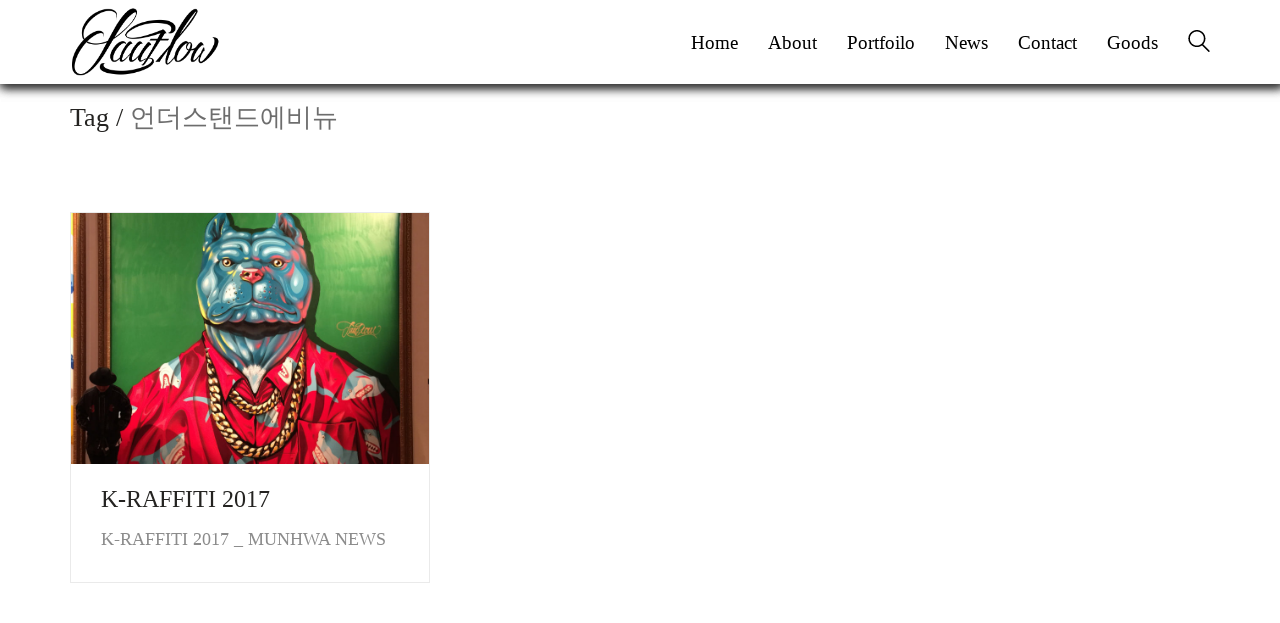

--- FILE ---
content_type: text/css
request_url: http://jayflow.dothome.co.kr/wp-content/themes/kalium-child/custom-skin.css?ver=5862e44962b99ab08fc98cd600509c71
body_size: 37323
content:
body{background: #fff;color: #242321}table{color: #8c8c8c}h1 small,h2 small,h3 small,h4 small,h5 small,h6 small{color: #8c8c8c}a{color: #000}a:focus,a:hover{color: #000}:focus{color: #000}.wrapper{background: #fff}.wrapper a:hover{color: #000}.wrapper a:after{background: #000}.site-footer a:hover{color: #000}.product-filter ul li a:hover{color: #000}.message-form .loading-bar{background: #1a1a1a}.message-form .loading-bar span{background: #000}.skin--brand-primary{color: #000}.btn.btn-primary{background: #000}.btn.btn-primary:hover{background: #000}.btn.btn-secondary{background: #8c8c8c}.btn.btn-secondary:hover{background: #737373}.site-footer .footer-bottom a{color: #8c8c8c}.site-footer .footer-bottom a:hover{color: #000}.site-footer .footer-bottom a:after{color: #000}p{color: #8c8c8c}.section-title p{color: #8c8c8c}.section-title h1,.section-title h2,.section-title h3,.section-title h4,.section-title h5,.section-title h6{color: #242321}.section-title h1 small,.section-title h2 small,.section-title h3 small,.section-title h4 small,.section-title h5 small,.section-title h6 small{color: #8c8c8c !important}.blog-posts .isotope-item .box-holder .post-info{border-color: #ece9e4}.blog-posts .box-holder .post-format .quote-holder{background: #ece9e4}.blog-posts .box-holder .post-format .quote-holder blockquote{color: #8c8c8c}.blog-posts .box-holder .post-format .post-type{background: #fff}.blog-posts .box-holder .post-format .post-type i{color: #242321}.blog-posts .box-holder .post-format .hover-state i{color: #fff}.blog-posts .box-holder .post-info h2 a{color: #242321}.blog-posts .box-holder .post-info .details .category{color: #8c8c8c}.blog-posts .box-holder .post-info .details .date{color: #8c8c8c}.widget.widget_tag_cloud a{color: #242321;background: #ece9e4}.widget.widget_tag_cloud a:hover{background: #e1ddd5}.wpb_wrapper .wpb_text_column blockquote{border-left-color: #000}.post-formatting ul li,.post-formatting ol li{color: #8c8c8c}.post-formatting blockquote{border-left-color: #000}.post-formatting blockquote p{color: #8c8c8c}.post-formatting .wp-caption .wp-caption-text{background: #ece9e4}.labeled-textarea-row textarea{background-image: linear-gradient(#ece9e4 1px, transparent 1px)}.labeled-textarea-row textarea:focus{color: #333}.cd-google-map .cd-zoom-in,.cd-google-map .cd-zoom-out{background-color: #000}.cd-google-map .cd-zoom-in:hover,.cd-google-map .cd-zoom-out:hover{background-color: #000}.single-blog-holder .blog-head-holder{background: #ece9e4}.single-blog-holder .blog-head-holder .quote-holder{background: #ece9e4}.single-blog-holder .blog-head-holder .quote-holder:before{color: #8c8c8c}.single-blog-holder .blog-head-holder .quote-holder blockquote{color: #8c8c8c}.single-blog-holder .tags-holder a{color: #242321;background: #ece9e4}.single-blog-holder .tags-holder a:hover{background: #e1ddd5}.single-blog-holder pre{background: #ece9e4;border-color: #ece9e4;color: #242321}.single-blog-holder .blog-author-holder .author-name:hover{color: #000}.single-blog-holder .blog-author-holder .author-name:hover em{color: #8c8c8c}.single-blog-holder .blog-author-holder .author-name em{color: #8c8c8c}.single-blog-holder .blog-author-holder .author-link{color: #242321}.single-blog-holder .post-controls span{color: #8c8c8c}.single-blog-holder .comments-holder{background: #ece9e4}.single-blog-holder .comments-holder:before{border-top-color: #fff}.single-blog-holder .comments-holder .comment-holder + .comment-respond{background: #fff}.single-blog-holder .comments-holder .comment-holder .commenter-image .comment-connector{border-color: #ece9e4}.single-blog-holder .comments-holder .comment-holder .commenter-details .comment-text p{color: #8c8c8c}.single-blog-holder .comments-holder .comment-holder .commenter-details .date{color: #8c8c8c}.single-blog-holder .details .category{color: #8c8c8c}.single-blog-holder .details .category a{color: #8c8c8c}.single-blog-holder .details .date{color: #8c8c8c}.single-blog-holder .details .date a{color: #8c8c8c}.single-blog-holder .details .tags-list{color: #8c8c8c}.single-blog-holder .details .tags-list a{color: #8c8c8c}.single-blog-holder .post-controls .next-post:hover i,.single-blog-holder .post-controls .prev-post:hover i{color: #000}.single-blog-holder .post-controls .next-post:hover strong,.single-blog-holder .post-controls .prev-post:hover strong{color: #000}.single-blog-holder .post-controls .next-post strong,.single-blog-holder .post-controls .prev-post strong{color: #242321}.single-blog-holder .post-controls .next-post i,.single-blog-holder .post-controls .prev-post i{color: #242321}::selection{background: #000;color: #fff}::-moz-selection{background: #000;color: #fff}hr{border-color: #ece9e4}footer.site-footer{background-color: #ece9e4 !important}footer.site-footer .footer-widgets .section h1,footer.site-footer .footer-widgets .section h2,footer.site-footer .footer-widgets .section h3{color: #242321}.wpb_wrapper .wpb_tabs.tabs-style-minimal .ui-tabs .wpb_tabs_nav li a{color: #8c8c8c}.wpb_wrapper .wpb_tabs.tabs-style-minimal .ui-tabs .wpb_tabs_nav li a:hover{color: #737373}.wpb_wrapper .wpb_tabs.tabs-style-minimal .ui-tabs .wpb_tabs_nav li.ui-tabs-active a{color: #000;border-bottom-color: #000}.wpb_wrapper .wpb_tabs.tabs-style-default .ui-tabs .wpb_tab{background: #ece9e4}.wpb_wrapper .wpb_tabs.tabs-style-default .ui-tabs .wpb_tabs_nav li{border-bottom-color: #fff !important;background: #ece9e4}.wpb_wrapper .wpb_tabs.tabs-style-default .ui-tabs .wpb_tabs_nav li a{color: #8c8c8c}.wpb_wrapper .wpb_tabs.tabs-style-default .ui-tabs .wpb_tabs_nav li a:hover{color: #737373}.wpb_wrapper .wpb_tabs.tabs-style-default .ui-tabs .wpb_tabs_nav li.ui-tabs-active a{color: #242321}.wpb_wrapper .wpb_accordion .wpb_accordion_section{background: #ece9e4}.wpb_wrapper .wpb_accordion .wpb_accordion_section .wpb_accordion_header a{color: #242321}.top-menu-container{background: #242321}.top-menu-container .widget .widgettitle{color: #fff}.top-menu-container .widget a{color: #8c8c8c !important}.top-menu-container .widget a:after{background-color: #8c8c8c !important}.top-menu-container .top-menu ul.menu > li ul{background: #fff}.top-menu-container .top-menu ul.menu > li ul li a{color: #242321 !important}.top-menu-container .top-menu ul.menu > li ul li a:after{background: #242321}.top-menu-container .top-menu ul:after{border-right-color: #fff !important}.top-menu-container .top-menu ul li a{color: #fff !important}.top-menu-container .top-menu ul li a:hover{color: #000 !important}.product-filter ul li a{color: #8c8c8c}.single-portfolio-holder .social .likes{background: #ece9e4}.single-portfolio-holder .social .likes .like-btn{color: #8c8c8c}.single-portfolio-holder .social .likes .fa-heart{color: #000}.single-portfolio-holder .social .share-social .social-links a{color: #8c8c8c}.single-portfolio-holder .portfolio-big-navigation a{color: #242321}.single-portfolio-holder .portfolio-big-navigation a:hover{color: #31302d}.slick-slider .slick-prev:hover,.slick-slider .slick-next:hover{color: #000}.dash{background: #ece9e4}.alert.alert-default{background-color: #000}.hover-state{background: #000}.portfolio-holder .thumb .hover-state .likes a i{color: #000}.portfolio-holder .thumb .hover-state .likes a .counter{color: #000}.single-portfolio-holder .details .services ul li{color: #8c8c8c}.single-portfolio-holder.portfolio-type-3 .gallery-slider .slick-prev:hover,.single-portfolio-holder.portfolio-type-3 .gallery-slider .slick-next:hover{color: #000}.single-portfolio-holder .gallery.gallery-type-description .row .lgrad{background-image: /* Sorry, can not do JavaScript evaluation in PHP... :( */}.single-portfolio-holder.portfolio-type-5 .portfolio-slider-nav a:hover span{background-color: rgba(0,0,0,0.5)}.single-portfolio-holder.portfolio-type-5 .portfolio-slider-nav a.current span{background: #000}.single-portfolio-holder.portfolio-type-5 .portfolio-description-container{background: #fff}.single-portfolio-holder.portfolio-type-5 .portfolio-description-container.is-collapsed .portfolio-description-showinfo{background: #fff}.single-portfolio-holder.portfolio-type-5 .portfolio-description-container .portfolio-description-showinfo .expand-project-info svg{fill: #242321}.single-portfolio-holder.portfolio-type-5 .portfolio-description-container .portfolio-description-fullinfo{background: #fff}.single-portfolio-holder.portfolio-type-5 .portfolio-description-container .portfolio-description-fullinfo .lgrad{background-image: /* Sorry, can not do JavaScript evaluation in PHP... :( */}.single-portfolio-holder.portfolio-type-5 .portfolio-description-container .portfolio-description-fullinfo .collapse-project-info svg{fill: #242321}.single-portfolio-holder.portfolio-type-5 .portfolio-description-container .portfolio-description-fullinfo .project-show-more-link{color: #8c8c8c}.single-portfolio-holder.portfolio-type-5 .portfolio-description-container .portfolio-description-fullinfo .project-show-more-link .for-more{color: #000}.search-results-holder .result-box h3 a{color: #000}.search-results-holder .result-box + .result-box{border-top-color: #ece9e4}.team-holder .new-member-join{background: #ece9e4}.team-holder .new-member-join .join-us .your-image{color: #8c8c8c}.team-holder .new-member-join .join-us .details h2{color: #242321}.team-holder .new-member-join .join-us .details .text a{color: #000}.team-holder .new-member-join .join-us .details .text a:after{background-color: #000}.logos-holder .c-logo{border-color: #ece9e4}.logos-holder .c-logo .hover-state{background: #000}.error-holder{background: #fff}.error-holder .box{background: #000}.error-holder .box .error-type{color: #fff}.error-holder .error-text{color: #000}.portfolio-holder .dribbble-container .dribbble_shot:hover .dribbble-title{background-color: #000}.bg-main-color{background: #000}.coming-soon-container .message-container{color: #fff}.coming-soon-container p{color: #fff}.coming-soon-container .social-networks-env a i{color: #000}.blog-sidebar .widget a{color: #242321}.blog-sidebar .widget li{color: #8c8c8c}.blog-sidebar .widget.widget_recent_comments li + li{border-top-color: #ece9e4}.blog-sidebar .widget.widget_search .search-bar .form-control{background: #ece9e4 !important;color: #8c8c8c !important}.blog-sidebar .widget.widget_search .search-bar .form-control::-webkit-input-placeholder{color: #8c8c8c}.blog-sidebar .widget.widget_search .search-bar .form-control:-moz-placeholder{color: #8c8c8c}.blog-sidebar .widget.widget_search .search-bar .form-control::-moz-placeholder{color: #8c8c8c}.blog-sidebar .widget.widget_search .search-bar .form-control:-ms-input-placeholder{color: #8c8c8c}.blog-sidebar .widget.widget_search .search-bar input.go-button{color: #242321}.image-placeholder{background: #ece9e4}.show-more .reveal-button{border-color: #ece9e4}.show-more .reveal-button a{color: #000}.show-more.is-finished .reveal-button .finished{color: #000}.pagination-container span.page-numbers,.pagination-container a.page-numbers{color: #242321}.pagination-container span.page-numbers:after,.pagination-container a.page-numbers:after{background-color: #000}.pagination-container span.page-numbers:hover,.pagination-container a.page-numbers:hover,.pagination-container span.page-numbers.current,.pagination-container a.page-numbers.current{color: #000}.fluidbox-overlay{background-color: #fff;opacity: 0.6 !important}.comparison-image-slider .cd-handle{background-color: #000 !important}.comparison-image-slider .cd-handle:hover{background-color: #000 !important}.about-me-box{background: #ece9e4 !important}.sidebar-menu-wrapper{background: #fff}.sidebar-menu-wrapper.menu-type-sidebar-menu .sidebar-menu-container .sidebar-main-menu div.menu > ul > li > a{color: #242321}.sidebar-menu-wrapper.menu-type-sidebar-menu .sidebar-menu-container .sidebar-main-menu ul.menu > li > a{color: #242321}.sidebar-menu-wrapper.menu-type-sidebar-menu .sidebar-menu-container .sidebar-main-menu ul.menu > li > a:hover{color: #000}.sidebar-menu-wrapper.menu-type-sidebar-menu .sidebar-menu-container .sidebar-main-menu ul.menu > li > a:after{background-color: #242321}.sidebar-menu-wrapper.menu-type-sidebar-menu .sidebar-menu-container .sidebar-main-menu ul.menu ul > li:hover > a{color: #000}.sidebar-menu-wrapper.menu-type-sidebar-menu .sidebar-menu-container .sidebar-main-menu ul.menu ul > li > a{color: #8c8c8c}.sidebar-menu-wrapper.menu-type-sidebar-menu .sidebar-menu-container .sidebar-main-menu ul.menu ul > li > a:hover{color: #000}.maintenance-mode .wrapper,.coming-soon-mode .wrapper{background: #000}.header-logo.logo-text{color: #000}.main-header.menu-type-standard-menu .standard-menu-container.menu-skin-main ul.menu ul li a,.main-header.menu-type-standard-menu .standard-menu-container.menu-skin-main div.menu > ul ul li a{color: #fff}.portfolio-holder .item-box .photo .on-hover{background-color: #000}.loading-spinner-1{background-color: #242321}.top-menu-container .close-top-menu{color: #fff}.single-portfolio-holder.portfolio-type-5 .portfolio-navigation a:hover{color: #fff}.single-portfolio-holder.portfolio-type-5 .portfolio-navigation a:hover i{color: #fff}.menu-bar.menu-skin-main .ham{background-color: #000}.menu-bar.menu-skin-main .ham:before,.menu-bar.menu-skin-main .ham:after{background-color: #000}.portfolio-holder .item-box .info p a:hover{color: #000}.mobile-menu-wrapper .mobile-menu-container ul.menu li a:hover{color: #000}.mobile-menu-wrapper .mobile-menu-container ul.menu li.current-menu-item > a,.mobile-menu-wrapper .mobile-menu-container div.menu > ul li.current-menu-item > a,.mobile-menu-wrapper .mobile-menu-container ul.menu li.current_page_item > a,.mobile-menu-wrapper .mobile-menu-container div.menu > ul li.current_page_item > a,.mobile-menu-wrapper .mobile-menu-container ul.menu li.current-menu-ancestor > a,.mobile-menu-wrapper .mobile-menu-container div.menu > ul li.current-menu-ancestor > a,.mobile-menu-wrapper .mobile-menu-container ul.menu li.current_page_ancestor > a,.mobile-menu-wrapper .mobile-menu-container div.menu > ul li.current_page_ancestor > a{color: #000}.single-portfolio-holder .social-links-rounded .social-share-icon.like-btn.is-liked{background-color: #000}.maintenance-mode .wrapper a,.coming-soon-mode .wrapper a{color: #fff}.maintenance-mode .wrapper a:after,.coming-soon-mode .wrapper a:after{background-color: #fff}.mobile-menu-wrapper .mobile-menu-container .search-form label{color: #8c8c8c}.mobile-menu-wrapper .mobile-menu-container .search-form input:focus + label{color: #242321}.vjs-default-skin .vjs-play-progress{background-color: #000}.vjs-default-skin .vjs-volume-level{background: #000}.portfolio-holder .item-box .info h3 a{color: #8c8c8c}.blog-sidebar .widget a{color: #242321}.blog-sidebar .widget a:after{background: #242321}.blog-sidebar .widget .product_list_widget li .product-details .product-meta{color: #bfbfbf}.blog-sidebar .widget .product_list_widget li .product-details .product-meta .proruct-rating em{color: #bfbfbf}.blog-sidebar .widget .product_list_widget li .product-details .product-name{color: #242321}.dropdown-menu > li > a{color: #242321}.dropdown{color: #242321}.dropdown .btn:hover,.dropdown .btn:focus,.dropdown .btn.focus{color: #242321}.dropdown .dropdown-menu{color: #242321;background: #ece9e4}.dropdown .dropdown-menu li{border-top-color: #dbd5cc}.dropdown.open .btn{background: #ece9e4}.widget.widget_product_search .search-bar input[name="s"],.widget.widget_search .search-bar input[name="s"]{background: #ece9e4;color: #8c8c8c}.widget.widget_product_search .search-bar input[name="s"]::-webkit-input-placeholder,.widget.widget_search .search-bar input[name="s"]::-webkit-input-placeholder{color: #8c8c8c}.widget.widget_product_search .search-bar input[name="s"]:-moz-placeholder,.widget.widget_search .search-bar input[name="s"]:-moz-placeholder{color: #8c8c8c}.widget.widget_product_search .search-bar input[name="s"]::-moz-placeholder,.widget.widget_search .search-bar input[name="s"]::-moz-placeholder{color: #8c8c8c}.widget.widget_product_search .search-bar input[name="s"]:-ms-input-placeholder,.widget.widget_search .search-bar input[name="s"]:-ms-input-placeholder{color: #8c8c8c}.widget.widget_product_search .search-bar input[type=submit],.widget.widget_search .search-bar input[type=submit]{color: #242321}.widget.widget_shopping_cart .widget_shopping_cart_content > .total strong{color: #242321}.widget.widget_shopping_cart .widget_shopping_cart_content .product_list_widget{border-bottom-color: #ece9e4}.widget.widget_price_filter .price_slider_wrapper .price_slider{background: #ece9e4}.widget.widget_price_filter .price_slider_wrapper .price_slider .ui-slider-range,.widget.widget_price_filter .price_slider_wrapper .price_slider .ui-slider-handle{background: #242321}.widget.widget_price_filter .price_slider_wrapper .price_slider_amount .price_label{color: #bfbfbf}.woocommerce{background: #fff}.woocommerce .onsale{background: #000;color: #fff}.woocommerce .product .item-info h3 a{color: #fff}.woocommerce .product .item-info .price ins,.woocommerce .product .item-info .price > .amount{color: #000}.woocommerce .product .item-info .price del{color: #8c8c8c}.woocommerce .product .item-info .product-loop-add-to-cart-container a{color: #8c8c8c}.woocommerce .product .item-info .product-loop-add-to-cart-container a:after{background-color: #8c8c8c}.woocommerce .product .item-info .product-loop-add-to-cart-container a:hover{color: #000}.woocommerce .product .item-info .product-loop-add-to-cart-container a:hover:after{background-color: #000}.woocommerce .product.catalog-layout-default .item-info h3 a{color: #242321}.woocommerce .product.catalog-layout-default .item-info .product-loop-add-to-cart-container a{color: #8c8c8c}.woocommerce .product.catalog-layout-default .item-info .product-loop-add-to-cart-container a:after{background-color: #8c8c8c}.woocommerce .product.catalog-layout-default .item-info .product-loop-add-to-cart-container a:hover{color: #000}.woocommerce .product.catalog-layout-default .item-info .product-loop-add-to-cart-container a:hover:after{background-color: #000}.woocommerce .product.catalog-layout-full-bg .product-internal-info,.woocommerce .product.catalog-layout-full-transparent-bg .product-internal-info{background: rgba(0,0,0,0.9)}.woocommerce .product.catalog-layout-full-bg .item-info h3 a,.woocommerce .product.catalog-layout-full-transparent-bg .item-info h3 a{color: #fff}.woocommerce .product.catalog-layout-full-bg .item-info .product-loop-add-to-cart-container .add-to-cart-link:before,.woocommerce .product.catalog-layout-full-transparent-bg .item-info .product-loop-add-to-cart-container .add-to-cart-link:before,.woocommerce .product.catalog-layout-full-bg .item-info .product-loop-add-to-cart-container .add-to-cart-link:after,.woocommerce .product.catalog-layout-full-transparent-bg .item-info .product-loop-add-to-cart-container .add-to-cart-link:after{color: #fff !important}.woocommerce .product.catalog-layout-full-bg .item-info .product-loop-add-to-cart-container .tooltip .tooltip-arrow,.woocommerce .product.catalog-layout-full-transparent-bg .item-info .product-loop-add-to-cart-container .tooltip .tooltip-arrow{border-left-color: #fff}.woocommerce .product.catalog-layout-full-bg .item-info .product-loop-add-to-cart-container .tooltip .tooltip-inner,.woocommerce .product.catalog-layout-full-transparent-bg .item-info .product-loop-add-to-cart-container .tooltip .tooltip-inner{color: #000;background: #fff}.woocommerce .product.catalog-layout-full-bg .item-info .product-bottom-details .price,.woocommerce .product.catalog-layout-full-transparent-bg .item-info .product-bottom-details .price{color: #fff}.woocommerce .product.catalog-layout-full-bg .item-info .product-bottom-details .price del,.woocommerce .product.catalog-layout-full-transparent-bg .item-info .product-bottom-details .price del{color: rgba(255,255,255,0.8)}.woocommerce .product.catalog-layout-full-bg .item-info .product-bottom-details .price del .amount,.woocommerce .product.catalog-layout-full-transparent-bg .item-info .product-bottom-details .price del .amount{color: rgba(255,255,255,0.8)}.woocommerce .product.catalog-layout-full-bg .item-info .product-bottom-details .price ins .amount,.woocommerce .product.catalog-layout-full-transparent-bg .item-info .product-bottom-details .price ins .amount{border-bottom-color: #fff}.woocommerce .product.catalog-layout-full-bg .item-info .product-bottom-details .price .amount,.woocommerce .product.catalog-layout-full-transparent-bg .item-info .product-bottom-details .price .amount{color: #fff}.woocommerce .product.catalog-layout-full-bg .item-info .product-terms,.woocommerce .product.catalog-layout-full-transparent-bg .item-info .product-terms{color: #fff !important}.woocommerce .product.catalog-layout-full-bg .item-info .product-terms a,.woocommerce .product.catalog-layout-full-transparent-bg .item-info .product-terms a{color: #fff !important}.woocommerce .product.catalog-layout-full-bg .item-info .product-terms a:after,.woocommerce .product.catalog-layout-full-transparent-bg .item-info .product-terms a:after,.woocommerce .product.catalog-layout-full-bg .item-info .product-terms a:before,.woocommerce .product.catalog-layout-full-transparent-bg .item-info .product-terms a:before{background: #fff}.woocommerce .product.catalog-layout-transparent-bg .item-info h3 a{color: #242321}.woocommerce .product.catalog-layout-transparent-bg .item-info .product-terms{color: #242321 !important}.woocommerce .product.catalog-layout-transparent-bg .item-info .product-terms a{color: #242321 !important}.woocommerce .product.catalog-layout-transparent-bg .item-info .product-terms a:after,.woocommerce .product.catalog-layout-transparent-bg .item-info .product-terms a:before{background: #242321}.woocommerce .product.catalog-layout-transparent-bg .item-info .product-bottom-details .product-loop-add-to-cart-container .add-to-cart-link:after,.woocommerce .product.catalog-layout-transparent-bg .item-info .product-bottom-details .product-loop-add-to-cart-container .add-to-cart-link:before{color: #242321}.woocommerce .product.catalog-layout-transparent-bg .item-info .product-bottom-details .product-loop-add-to-cart-container a{color: #8c8c8c}.woocommerce .product.catalog-layout-transparent-bg .item-info .product-bottom-details .product-loop-add-to-cart-container a:after{background-color: #8c8c8c}.woocommerce .product.catalog-layout-transparent-bg .item-info .product-bottom-details .product-loop-add-to-cart-container a:hover{color: #000}.woocommerce .product.catalog-layout-transparent-bg .item-info .product-bottom-details .product-loop-add-to-cart-container a:hover:after{background-color: #000}.woocommerce .product.catalog-layout-transparent-bg .item-info .product-bottom-details .product-loop-add-to-cart-container .tooltip-inner{background-color: #000;color: #fff}.woocommerce .product.catalog-layout-transparent-bg .item-info .product-bottom-details .product-loop-add-to-cart-container .tooltip-arrow{border-left-color: #000}.woocommerce .product.catalog-layout-transparent-bg .item-info .product-bottom-details .price{color: #242321}.woocommerce .product.catalog-layout-transparent-bg .item-info .product-bottom-details .price .amount{color: #242321}.woocommerce .product.catalog-layout-transparent-bg .item-info .product-bottom-details .price ins .amount{border-bottom-color: #242321}.woocommerce .product.catalog-layout-transparent-bg .item-info .product-bottom-details .price del{color: rgba(36,35,33,0.65)}.woocommerce .product.catalog-layout-transparent-bg .item-info .product-bottom-details .price del .amount{color: rgba(36,35,33,0.65)}.woocommerce .product.catalog-layout-distanced-centered .item-info h3 a{color: #242321}.woocommerce .product.catalog-layout-distanced-centered .item-info .price .amount,.woocommerce .product.catalog-layout-distanced-centered .item-info .price ins,.woocommerce .product.catalog-layout-distanced-centered .item-info .price ins span{color: #999}.woocommerce .product.catalog-layout-distanced-centered .item-info .price del{color: rgba(140,140,140,0.65)}.woocommerce .product.catalog-layout-distanced-centered .item-info .price del .amount{color: rgba(140,140,140,0.65)}.woocommerce .product.catalog-layout-distanced-centered .item-info .product-loop-add-to-cart-container .add_to_cart_button{color: #bfbfbf}.woocommerce .product.catalog-layout-distanced-centered .item-info .product-loop-add-to-cart-container .add_to_cart_button.nh{color: #000}.woocommerce .product.catalog-layout-distanced-centered .item-info .product-loop-add-to-cart-container .add_to_cart_button:hover{color: #272623}.woocommerce .product.catalog-layout-distanced-centered .product-internal-info{background: rgba(255,255,255,0.9)}.woocommerce .dropdown .dropdown-menu li a{color: #8c8c8c}.woocommerce .dropdown .dropdown-menu .active a,.woocommerce .dropdown .dropdown-menu li a:hover{color: #000 !important}.woocommerce #review_form_wrapper .form-submit input#submit{background-color: #000}.woocommerce .star-rating .star-rating-icons .circle i{background-color: #000}.woocommerce .product .item-info{color: #000}.woocommerce .shop_table .cart_item .product-subtotal span{color: #000}.woocommerce .shop_table .cart-collaterals .cart-buttons-update-checkout .checkout-button{background-color: #000}.woocommerce .checkout-info-box .woocommerce-info{border-top: 3px solid #000 !important}.woocommerce .checkout-info-box .woocommerce-info a{color: #000}.woocommerce-error,.woocommerce-info,.woocommerce-notice,.woocommerce-message{color: #fff}.woocommerce-error li,.woocommerce-info li,.woocommerce-notice li,.woocommerce-message li{color: #fff}.replaced-checkboxes:checked + label:before,.replaced-radio-buttons:checked + label:before{background-color: #000}.woocommerce .blockOverlay{background: rgba(255,255,255,0.8) !important}.woocommerce .blockOverlay:after{background-color: #000}.woocommerce .order-info mark{background-color: #000}.woocommerce .shop-categories .product-category-col > .product-category a:hover h3,.woocommerce .shop_table .cart_item .product-remove a:hover i{color: #000}.woocommerce-notice,.woocommerce-message{background-color: #000;color: #fff}.btn-primary,.checkout-button{background-color: #000 !important;color: #fff !important}.btn-primary:hover,.checkout-button:hover{background-color: #000 !important;color: #fff !important}.menu-cart-icon-container.menu-skin-dark .cart-icon-link{color: #8c8c8c}.menu-cart-icon-container.menu-skin-dark .cart-icon-link:hover{color: #7f7f7f}.menu-cart-icon-container.menu-skin-dark .cart-icon-link .items-count{background-color: #000 !important}.menu-cart-icon-container.menu-skin-light .cart-icon-link{color: #fff}.menu-cart-icon-container.menu-skin-light .cart-icon-link .items-count{background-color: #000 !important;color: #fff !important}.menu-cart-icon-container .lab-wc-mini-cart-contents .cart-items .cart-item .product-details h3 a:hover{color: #000}.woocommerce ul.digital-downloads li a:hover{color: #000}.woocommerce .single-product .kalium-woocommerce-product-gallery .main-product-images:hover .product-gallery-lightbox-trigger,.woocommerce.single-product .single-product-images .kalium-woocommerce-product-gallery .main-product-images .nextprev-arrow i{color: #242321}.wpb_wrapper .lab-vc-products-carousel .products .nextprev-arrow i{color: #000}.main-header.menu-type-standard-menu .standard-menu-container ul.menu ul li.menu-item-has-children > a:before,.main-header.menu-type-standard-menu .standard-menu-container div.menu > ul ul li.menu-item-has-children > a:before{border-color: transparent transparent transparent #fff}.main-header.menu-type-full-bg-menu .full-screen-menu{background-color: #000}.main-header.menu-type-full-bg-menu .full-screen-menu.translucent-background{background-color: rgba(0,0,0,0.9)}.single-portfolio-holder .portfolio-navigation a:hover i{color: #000}.wpb_wrapper .lab-blog-posts .blog-post-entry .blog-post-image a .hover-display{background-color: rgba(0,0,0,0.8)}.wpb_wrapper .lab-blog-posts .blog-post-entry .blog-post-image a .hover-display.no-opacity{background-color: #000}.main-header.menu-type-full-bg-menu .full-screen-menu .full-menu-footer .social-networks li a i{color: #000}.wrapper a:after,footer.site-footer a:after{background-color: #000}.main-header.menu-type-standard-menu .standard-menu-container div.menu > ul ul li.menu-item-has-children:before,.main-header.menu-type-standard-menu .standard-menu-container ul.menu ul li.menu-item-has-children:before{border-color: transparent transparent transparent #ece9e4}.main-header.menu-type-standard-menu .standard-menu-container.menu-skin-main ul.menu ul li a,.main-header.menu-type-standard-menu .standard-menu-container.menu-skin-main div.menu > ul ul li a{color: #fff}.main-header.menu-type-standard-menu .standard-menu-container.menu-skin-main ul.menu ul li a:after,.main-header.menu-type-standard-menu .standard-menu-container.menu-skin-main div.menu > ul ul li a:after{background-color: #fff}.main-header.menu-type-standard-menu .standard-menu-container.menu-skin-main div.menu > ul > li > a:after,.main-header.menu-type-standard-menu .standard-menu-container.menu-skin-main ul.menu > li > a:after{background-color: #000}.go-to-top{color: #fff;background-color: #242321}.go-to-top.visible:hover{background-color: #000}.mobile-menu-wrapper .mobile-menu-container .search-form input,.mobile-menu-wrapper .mobile-menu-container .search-form input:focus + label{color: #000}.portfolio-holder .thumb .hover-state.hover-style-white p{color: #8c8c8c}body .lg-outer.lg-skin-kalium-default .lg-progress-bar .lg-progress{background-color: #000}.lg-outer .lg-progress-bar .lg-progress{background-color: #000}.lg-outer .lg-thumb-item:hover,.lg-outer .lg-thumb-item.active{border-color: #000 !important}.wpb_wrapper .lab-blog-posts .blog-post-entry .blog-post-content-container .blog-post-title a:hover{color: #000}.single-portfolio-holder .social-links-plain .likes .fa-heart{color: #000}.pagination-container span.page-numbers,.pagination-container a.page-numbers{color: #8c8c8c}.sidebar-menu-wrapper.menu-type-sidebar-menu .sidebar-menu-container .sidebar-main-menu ul.menu ul > li > a:after,.post-password-form input[type=submit]{background-color: #000}.header-search-input.menu-skin-main .search-icon a svg{fill: #000}.kalium-wpml-language-switcher.menu-skin-main .language-entry{color: #000}.social-networks.colored-bg li a.custom,.social-networks.colored-bg-hover li a.custom:hover,.social-networks.textual.colored li a.custom:after,.social-networks.textual.colored-hover li a.custom:after{background-color: #000}.social-networks.colored-bg li a.custom:hover{background-color: #000}.social-networks.colored li a.custom,.social-networks.colored li a.custom i,.social-networks.colored-hover li a.custom:hover,.social-networks.colored-hover li a.custom:hover i{color: #000}.single-portfolio-holder .gallery.captions-below .caption a{color: #000}.single-portfolio-holder .gallery.captions-below .caption a:after{background-color: #000}.widget.widget_text .textwidget a:hover{color: #000}.widget.widget_text .textwidget a:after{background-color: #000}.button{background-color: #000;color: #fff}.widget a.button{color: #fff}.button:hover{background-color: #000}.wrapper .button:hover{color: #fff}.button:active{background: #000}.button-secondary{background-color: #ece9e4;color: #242321}.button-secondary:hover,.button-secondary:active{color: #242321}a.button-secondary:hover,a.button-secondary:active{color: #242321}.button-secondary:hover{background: #e6e2db}.wrapper .button-secondary:hover{color: #242321}.button-secondary:active{background: #e1ddd5}.labeled-input-row label,.labeled-textarea-row label{border-bottom-color: #000}.blog-posts .post-item .post-thumbnail blockquote,.single-post .post-image .post-quote blockquote{color: #242321}.post-navigation a:hover i,.post-navigation a:hover i,.post-navigation a:hover strong,.post-navigation a:hover strong{color: #000}.main-header.menu-type-standard-menu .standard-menu-container.menu-skin-main div.menu > ul > li > a,.main-header.menu-type-standard-menu .standard-menu-container.menu-skin-main ul.menu > li > a{color: #000}.main-header.menu-type-standard-menu .standard-menu-container.menu-skin-main div.menu > ul ul,.main-header.menu-type-standard-menu .standard-menu-container.menu-skin-main ul.menu ul{background-color: #000}.single-post .post-comments:before{border-top-color: #fff}.pagination--normal .page-numbers.current{color: #000}.woocommerce .woocommerce-cart-form .shop_table .cart_item .product-subtotal span{color: #000}.woocommerce-checkout .checkout-form-option--header .woocommerce-info{border-top-color: #000}.woocommerce-checkout .checkout-form-option--header .woocommerce-info a,.woocommerce-checkout .checkout-form-option--header .woocommerce-info a:hover{color: #000}.woocommerce-checkout .checkout-form-option--header .woocommerce-info a:after{background-color: #000}.woocommerce-account .wc-my-account-tabs .woocommerce-MyAccount-navigation ul li.is-active a{border-right-color: #fff}.woocommerce-message a:hover{color: #8c8c8c}.woocommerce .woocommerce-Reviews #review_form_wrapper{background-color: #fff}.woocommerce .woocommerce-Reviews .comment-form .comment-form-rating .stars span a:before{color: #999}.woocommerce .woocommerce-Reviews .comment-form .comment-form-rating .stars span a.active ~ a:before{color: #999}.woocommerce .woocommerce-Reviews .comment-form .comment-form-rating .stars span:hover a:before{color: #666}.woocommerce .woocommerce-Reviews .comment-form .comment-form-rating .stars span:hover a:hover ~ a:before{color: #999}.woocommerce .woocommerce-Reviews .comment-form .comment-form-rating .stars.has-rating span a:before{color: #000}.woocommerce .woocommerce-Reviews .comment-form .comment-form-rating .stars.has-rating span a.active ~ a:before{color: #999}.woocommerce .shop-categories .product-category-col > .product-category a:hover .woocommerce-loop-category__title,.woocommerce .shop-categories .product-category-col > .product-category a:hover h3{color: #000}.woocommerce .woocommerce-cart-form .shop_table .cart_item .product-remove a:hover i{color: #000}.blog-posts .post-item .post-thumbnail .post-hover{background-color: rgba(0,0,0,0.9)}.blog-posts .post-item .post-thumbnail .post-hover.post-hover--no-opacity{background-color: #000}.labeled-input-row--label{border-bottom-color: #ece9e4}.lg-outer .lg .lg-progress-bar .lg-progress{background-color: #000}.site-footer .footer-widgets .widget .widgettitle{color: #242321}.labeled-input-row label,.labeled-textarea-row label{color: #242321}.labeled-textarea-row textarea{background-image: linear-gradient(#ece9e4 1px, transparent 1px)}.labeled-input-row input{border-bottom-color: #ece9e4}.wpb_wrapper .lab-blog-posts .blog-post-entry .blog-post-content-container .blog-post-title a,.blog-posts .post-item .post-details .post-title a{color: #242321}.pagination--normal .page-numbers{color: #000}.blog-posts .post-item.template-rounded .post-thumbnail .post-format-icon{color: #8c8c8c}.widget-area .widget li a,.widget ul ul a:before{color: #242321}.woocommerce.single-product .summary .single_variation_wrap .single_variation,.woocommerce.single-product .summary p.price{color: #000}.woocommerce .products .product.catalog-layout-full-bg .product-internal-info{background-color: #000}.woocommerce .shop-categories .product-category a:hover .woocommerce-loop-category__title,.woocommerce .shop-categories .product-category a:hover h3{color: #000}.lab-divider .lab-divider-content{color: #242321}.contact-form .button .loading-bar{background-color: #333}.contact-form .button .loading-bar span{background-color: #000}.vc_row .vc_tta-tabs.vc_tta-style-theme-styled-minimal .vc_tta-tabs-list li.vc_active a{color: #000}.woocommerce .woocommerce-grouped-product-list .woocommerce-grouped-product-list-item__price ins .amount,.woocommerce .woocommerce-grouped-product-list .woocommerce-grouped-product-list-item__price > .amount,.woocommerce .summary > .price,.woocommerce .summary .single_variation_wrap .single_variation{color: #000}.woocommerce .products .product .item-info .price ins,.woocommerce .products .product .item-info .price > .amount{color: #000}.pagination-container a.page-numbers.current,.pagination-container a.page-numbers:hover,.pagination-container span.page-numbers.current,.pagination-container span.page-numbers:hover,.woocommerce-pagination a.page-numbers.current,.woocommerce-pagination a.page-numbers:hover,.woocommerce-pagination span.page-numbers.current,.woocommerce-pagination span.page-numbers:hover{color: #000}.woocommerce .products .product .item-info .add_to_cart_button:focus{color: #000}.widget ul ul a:before{background-color: #242321}.woocommerce .summary p{color: #8c8c8c}input[type=text],input[type=number],input[type=email],input[type=password],input[type=url],input[type=tel]{color: #242321}.single-post .post .author-info--details .author-name,.single-post .post .post-meta a{color: #000}.single-post .post-comments--list .comment .commenter-details .in-reply-to span{color: #000}.single-post .comment-form > p.comment-form-cookies-consent input[type=checkbox]:before,input[type=checkbox]:before,input[type=radio]:before{background-color: #000}.btn.btn-default{background-color: #000}.pricing-table .plan .plan-head{background-color: #000}